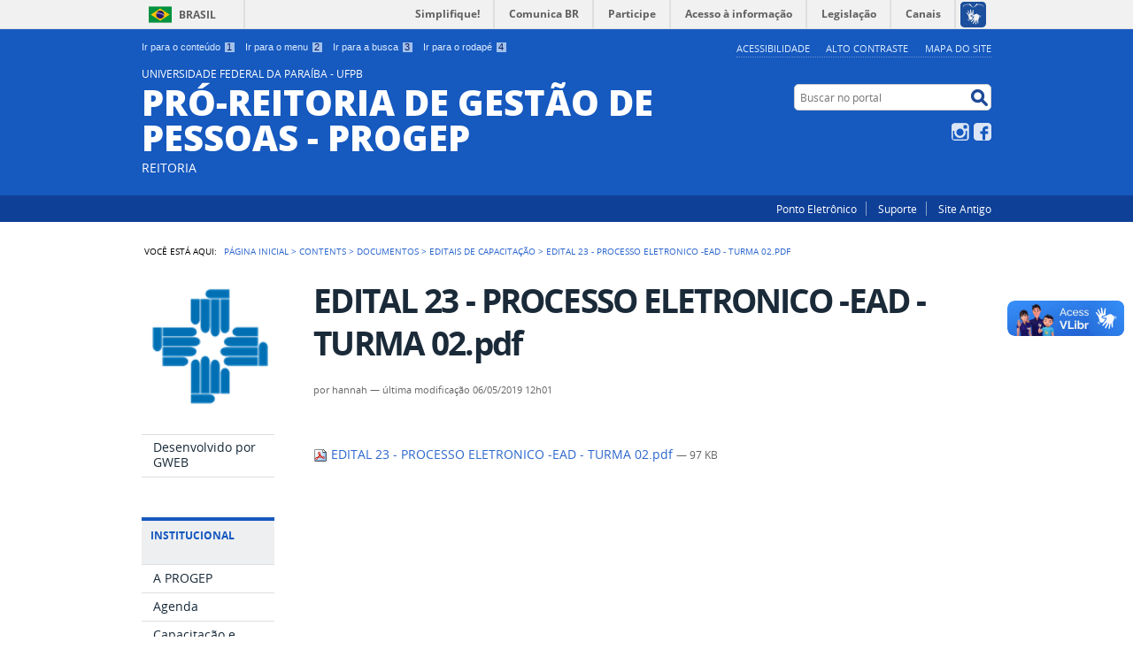

--- FILE ---
content_type: text/html;charset=utf-8
request_url: https://progep.ufpb.br/progep/progep/contents/documentos/editais-de-capacitacao/edital-23-processo-eletronico-ead-turma-02.pdf/view
body_size: 6770
content:
<!DOCTYPE html>
<html lang="pt-br" dir="ltr">

<head>
    <meta http-equiv="Content-Type" content="text/html; charset=utf-8">

    
        <base href="https://progep.ufpb.br/progep/progep/progep/contents/documentos/editais-de-capacitacao/edital-23-processo-eletronico-ead-turma-02.pdf/view"><!--[if lt IE 7]></base><![endif]-->
    

    
        

<meta property="creator.productor" content="http://estruturaorganizacional.dados.gov.br/doc/unidade-organizacional/26">



  
    <link rel="stylesheet" type="text/css" href="https://progep.ufpb.br/progep/portal_css/Sunburst%20Theme/reset-cachekey-8f633402c8f19ff106d9ca224313a09e.css" media="screen">
    <link rel="stylesheet" type="text/css" href="https://progep.ufpb.br/progep/portal_css/Sunburst%20Theme/base-cachekey-0a167618cd48bc9ff81edae34513cb3f.css">
    <link rel="stylesheet" type="text/css" href="https://progep.ufpb.br/progep/portal_css/Sunburst%20Theme/resourceplone.app.jquerytools.overlays-cachekey-ee28d6c1770c409439d2c6a726b2842e.css" media="screen">
    <style type="text/css" media="screen">@import url(https://progep.ufpb.br/progep/portal_css/Sunburst%20Theme/resourceplone.formwidget.autocompletejquery.autocomplete-cachekey-b0fcc0a40d6e0944fb2fe8506854b7cb.css);</style>
    <link rel="stylesheet" type="text/css" href="https://progep.ufpb.br/progep/portal_css/Sunburst%20Theme/resourcecollection-cachekey-037b181b8bacabac312cd2f13ba3f99f.css" media="screen">
    <style type="text/css" media="screen">@import url(https://progep.ufpb.br/progep/portal_css/Sunburst%20Theme/resourcecalendar_stylescalendar-cachekey-6ea8a6e6e73e1b866405bb7c7253b6a9.css);</style>
    <link rel="stylesheet" type="text/css" href="https://progep.ufpb.br/progep/portal_css/Sunburst%20Theme/resourcebrasil.gov.agendaagenda-cachekey-855752891c71ad146f1ccebafdce429e.css">
    <style type="text/css" media="screen">@import url(https://progep.ufpb.br/progep/portal_css/Sunburst%20Theme/jquery.autocomplete-cachekey-a2e7178857600ff73b85ec8cd9c62ef2.css);</style>
    <style type="text/css" media="screen">@import url(https://progep.ufpb.br/progep/portal_css/Sunburst%20Theme/resourceProducts.Doormat.stylesheetsdoormat-cachekey-38cfca8b794acfdf298d3e6e1addf484.css);</style>
    <link rel="stylesheet" type="text/css" href="https://progep.ufpb.br/progep/portal_css/Sunburst%20Theme/embedder-cachekey-6d293e29cdd980769c25b44a166d8463.css" media="screen">
    <style type="text/css" media="screen">@import url(https://progep.ufpb.br/progep/portal_css/Sunburst%20Theme/resourcecollective.pollscsscollective.polls-cachekey-71341d6cced30bf860027f25d2cbaa92.css);</style>
    <link rel="stylesheet" type="text/css" href="https://progep.ufpb.br/progep/portal_css/Sunburst%20Theme/ploneCustom-cachekey-9b2c1e924d84a354117b9a46e3e2eedb.css">
        <!--[if lt IE 8]>    
    
    <link rel="stylesheet" type="text/css" href="https://progep.ufpb.br/progep/portal_css/Sunburst%20Theme/IEFixes-cachekey-ad8333cd607b3710e4d8e5dd53c07e36.css" media="screen" />
        <![endif]-->
    
    <style type="text/css" media="screen">@import url(https://progep.ufpb.br/progep/portal_css/Sunburst%20Theme/resourcecollective.nitfnitf-cachekey-a203702bf986743c2858645348158b94.css);</style>
    <link rel="stylesheet" type="text/css" href="https://progep.ufpb.br/progep/portal_css/Sunburst%20Theme/resourcebrasil.gov.portletscssmain-cachekey-fe98fd6439edbbe4d7a4053b4f14c45a.css">

  
  
    <script type="text/javascript" src="https://progep.ufpb.br/progep/portal_javascripts/Sunburst%20Theme/resourceplone.app.jquery-cachekey-cfc632bb3b2e43c0d28d3b4f83af2fc7.js"></script>
    <script type="text/javascript" src="https://progep.ufpb.br/progep/portal_javascripts/Sunburst%20Theme/resourceplone.formwidget.querystring.querywidget-cachekey-b2d6c7db523a4a6dff5634f815d64615.js"></script>
    <script type="text/javascript" src="https://progep.ufpb.br/progep/portal_javascripts/Sunburst%20Theme/resourceplone.formwidget.contenttreecontenttree-cachekey-325459dcef8c0af4aaeeb9c061e6cb28.js"></script>
    <script type="text/javascript" src="https://progep.ufpb.br/progep/portal_javascripts/Sunburst%20Theme/resourcecollective.js.bootstrapjsbootstrap.min-cachekey-8b8fd95eacdc44e7bb107f55bd676c7f.js"></script>
    <script type="text/javascript" src="https://progep.ufpb.br/progep/portal_javascripts/Sunburst%20Theme/jquery.autocomplete.min-cachekey-6683d2efdfa43ac6965364906dbefb3d.js"></script>
    <script type="text/javascript" src="https://progep.ufpb.br/progep/portal_javascripts/Sunburst%20Theme/resourcecollective.nitfnitf-cachekey-37cef76f00177e37d86a1b3b80701a29.js"></script>
    <script type="text/javascript" src="https://progep.ufpb.br/progep/portal_javascripts/Sunburst%20Theme/resourceplone.formwidget.recurrencejquery.tmpl-beta1-cachekey-a74aca641860de3296785095c3a58e17.js"></script>


<title>EDITAL 23  - PROCESSO ELETRONICO -EAD - TURMA 02.pdf — UNIVERSIDADE FEDERAL DA PARAÍBA - UFPB PRÓ-REITORIA DE GESTÃO DE PESSOAS - PROGEP</title>

<link rel="http://purl.org/dc/terms/subject http://schema.org/about http://xmlns.com/foaf/0.1/primaryTopic" href="http://vocab.e.gov.br/2011/03/vcge#esquema">

        
    <link rel="author" href="https://progep.ufpb.br/progep/author/hannah" title="Informações do Autor">


    <link rel="canonical" href="https://progep.ufpb.br/progep/contents/documentos/editais-de-capacitacao/edital-23-processo-eletronico-ead-turma-02.pdf">

    
    


<script type="text/javascript">
        jQuery(function($){
            if (typeof($.datepicker) != "undefined"){
              $.datepicker.setDefaults(
                jQuery.extend($.datepicker.regional['pt-BR'],
                {dateFormat: 'dd/mm/yy'}));
            }
        });
        </script>




    <link rel="search" href="https://progep.ufpb.br/progep/@@search" title="Buscar neste site">



        
        
        
        
        

        
        <meta name="generator" content="Plone - http://plone.org">
    

    <meta content="width=device-width, initial-scale=1.0" name="viewport">

    <link rel="shortcut icon" href="/progep/++theme++azul/img/favicon.ico" type="image/x-icon">
    <link rel="apple-touch-icon" href="/progep/++theme++azul/img/touch_icon.png">

    <!-- Plone CSS - only for preview, will be removed in rules.xml -->
    

    <!-- Theme CSS - only for preview, will be removed in rules and added in CSS registry -->
    
    <link media="all" href="/progep/++theme++azul/css/style.css" type="text/css" rel="stylesheet">
</head>

<body dir="ltr" class="template-file_view portaltype-file site-progep section-contents subsection-documentos subsection-documentos-editais-de-capacitacao subsection-documentos-editais-de-capacitacao-edital-23-processo-eletronico-ead-turma-02.pdf userrole-anonymous"><div id="accessibility-wrapper">
            <ul id="accessibility">
                    <li>
                        <a accesskey="1" href="#acontent" id="link-conteudo">Ir para o conteúdo <span>1</span></a>
                    </li>
                    <li>
                        <a accesskey="2" href="#anavigation" id="link-navegacao">Ir para o menu <span>2</span></a>
                    </li>
                    <li>
                        <a accesskey="3" href="#SearchableText" id="link-buscar">Ir para a busca <span>3</span></a>
                    </li>
                    <li>
                        <a accesskey="4" href="#afooter" id="link-rodape">Ir para o rodapé <span>4</span></a>
                    </li>
                </ul>
                
            
            
            <ul id="portal-siteactions">

    <li id="siteaction-accessibility">
        <a href="https://progep.ufpb.br/progep/acessibilidade" accesskey="5">Acessibilidade</a>
    </li>
    <li id="siteaction-contraste">
        <a href="#" accesskey="6">Alto Contraste</a>
    </li>
    <li id="siteaction-mapadosite">
        <a href="https://progep.ufpb.br/progep/mapadosite" accesskey="7">Mapa do site</a>
    </li>
</ul>
</div><div id="barra-identidade">
    <div id="barra-brasil" style="background:#7F7F7F; height: 20px; padding:0 0 0 10px;display:block;">
            <ul id="menu-barra-temp" style="list-style:none;">
                    <li style="display:inline; float:left;padding-right:10px; margin-right:10px; border-right:1px solid #EDEDED"><a href="http://brasil.gov.br" style="font-family:sans,sans-serif; text-decoration:none; color:white;">Portal do Governo Brasileiro</a></li>
                    <li><a style="font-family:sans,sans-serif; text-decoration:none; color:white;" href="http://epwg.governoeletronico.gov.br/barra/atualize.html">Atualize sua Barra de Governo</a></li>
            </ul>
    </div>
</div><div id="wrapper">

        <!-- HEADER -->

        <div id="header" role="banner">

            <div>

                

            <div id="logo">
    <a id="portal-logo" title="" href="https://progep.ufpb.br/progep">
            <span id="portal-title-1">UNIVERSIDADE FEDERAL DA PARAÍBA - UFPB</span>
            <div id="portal-title" class="luongo">PRÓ-REITORIA DE GESTÃO DE PESSOAS - PROGEP</div>
            <span id="portal-description">REITORIA</span>
    </a>
</div>

            <div id="portal-searchbox">

    <form id="nolivesearchGadget_form" action="https://progep.ufpb.br/progep/@@busca">
        <fieldset class="LSBox">
            <legend class="hiddenStructure">Buscar no portal</legend>
            <label class="hiddenStructure" for="nolivesearchGadget">Buscar no portal</label>

            <input name="SearchableText" type="text" size="18" title="Buscar no portal" placeholder="Buscar no portal" class="searchField" id="nolivesearchGadget">

            <input class="searchButton" type="submit" value="Buscar no portal">

        </fieldset>
    </form>

</div>

            <div id="social-icons">
                <ul><li id="portalredes-instagram" class="portalredes-item">
                <a href="http://instagram.com/progepufpb">Instagram</a>
            </li><li id="portalredes-facebook" class="portalredes-item">
                <a href="http://facebook.com/progepufpb">Facebook</a>
            </li></ul>
            </div>

        </div>
        <div id="sobre">
            <ul><li id="portalservicos-ponto-eletronico" class="portalservicos-item">
            
            <a href="https://sistemas.ufpb.br/sigponto/">Ponto Eletrônico</a>
        </li><li id="portalservicos-suporte" class="portalservicos-item">
            
            <a href="https://suporte.sti.ufpb.br/suporte/">Suporte</a>
        </li><li id="portalservicos-arquivados" class="portalservicos-item">
            <a href="https://progep.ufpb.br/progep/servicos/arquivados" title="Aqui você poderá localizar arquivos do site antigo">Site Antigo</a>
            
        </li></ul>
        </div>
    </div>

    <!-- content -->

    <div id="main" role="main">
    <div id="plone-content">

        <!-- Demo Plone Content -->

        <div id="portal-columns" class="row">

            <div id="viewlet-above-content"><div id="portal-breadcrumbs">
    <span id="breadcrumbs-you-are-here">Você está aqui:</span>
    <span id="breadcrumbs-home">
        <a href="https://progep.ufpb.br/progep">Página Inicial</a>
        <span class="breadcrumbSeparator">
            &gt;
            
        </span>
    </span>
    <span dir="ltr" id="breadcrumbs-1">
        
            <a href="https://progep.ufpb.br/progep/contents">Contents</a>
            <span class="breadcrumbSeparator">
                &gt;
                
            </span>
            
         
    </span>
    <span dir="ltr" id="breadcrumbs-2">
        
            <a href="https://progep.ufpb.br/progep/contents/documentos">Documentos</a>
            <span class="breadcrumbSeparator">
                &gt;
                
            </span>
            
         
    </span>
    <span dir="ltr" id="breadcrumbs-3">
        
            <a href="https://progep.ufpb.br/progep/contents/documentos/editais-de-capacitacao">Editais de Capacitação</a>
            <span class="breadcrumbSeparator">
                &gt;
                
            </span>
            
         
    </span>
    <span dir="ltr" id="breadcrumbs-4">
        
            
            
            <span id="breadcrumbs-current">EDITAL 23  - PROCESSO ELETRONICO -EAD - TURMA 02.pdf</span>
         
    </span>

</div>
</div>

            <!-- Column 1 -->
            <div id="navigation">
                <a name="anavigation" id="anavigation" class="anchor">menu</a>
                <span class="menuTrigger">Menu</span>
                <div id="portal-column-one" class="cell width-1:4 position-0">
            
                
<div class="portletWrapper" id="portletwrapper-706c6f6e652e6c656674636f6c756d6e0a636f6e746578740a2f70726f6765700a706f72746c65745f737461746963" data-portlethash="706c6f6e652e6c656674636f6c756d6e0a636f6e746578740a2f70726f6765700a706f72746c65745f737461746963"><div class="portletStaticText portlet-static"><p><img src="https://progep.ufpb.br/progep/contents/imagens/PROGEP5.png/@@images/7efd9d73-ab5a-40bd-b385-62f24b100954.png" title="logo-novo" height="155" width="155" alt="logo-novo" class="image-inline"></p></div>

</div>

<div class="portletWrapper" id="portletwrapper-706c6f6e652e6c656674636f6c756d6e0a636f6e746578740a2f70726f6765700a72656c6576616e636961" data-portlethash="706c6f6e652e6c656674636f6c756d6e0a636f6e746578740a2f70726f6765700a72656c6576616e636961">
<dl class="portlet portletNavigationTree">

    <dt class="portletHeader hiddenStructure">
        <span class="portletTopLeft"></span>
        Navegação
        <span class="portletTopRight"></span>
    </dt>

    <dd class="portletItem lastItem">
        <ul class="navTree navTreeLevel0">
            
            



<li class="navTreeItem visualNoMarker section-nova-identidade-digital">

    


        <a href="http://www.sti.ufpb.br/gweb" title="" class="state-published">
            <span>Desenvolvido por GWEB</span>
        </a>

        

    
</li>




        </ul>
        <span class="portletBottomLeft"></span>
        <span class="portletBottomRight"></span>
    </dd>
</dl>

</div>

<div class="portletWrapper" id="portletwrapper-706c6f6e652e6c656674636f6c756d6e0a636f6e746578740a2f70726f6765700a617373756e746f73" data-portlethash="706c6f6e652e6c656674636f6c756d6e0a636f6e746578740a2f70726f6765700a617373756e746f73">
<dl class="portlet portletNavigationTree">

    <dt class="portletHeader">
        <span class="portletTopLeft"></span>
        Institucional
        <span class="portletTopRight"></span>
    </dt>

    <dd class="portletItem lastItem">
        <ul class="navTree navTreeLevel0">
            
            



<li class="navTreeItem visualNoMarker section-a-progep">

    


        <a href="https://progep.ufpb.br/progep/contents/menu/Institucional/a-progep" title="" class="state-published">
            <span>A PROGEP</span>
        </a>

        

    
</li>

<li class="navTreeItem visualNoMarker section-agenda">

    


        <a href="https://progep.ufpb.br/progep/contents/menu/Institucional/agenda" title="Agenda Interna da Pró-Reitora de Gestão de Pessoas (PROGEP) e, por meio da e-Agendas (Decreto nº 10.889, de 9 de dezembro de 2021), informações sobre seus compromissos públicos, presentes recebidos, hospitalidades recebidas em representação institucional, inclusive em viagens." class="state-published">
            <span>Agenda</span>
        </a>

        

    
</li>

<li class="navTreeItem visualNoMarker navTreeFolderish section-capacitacao">

    


        <a href="https://progep.ufpb.br/progep/contents/menu/Institucional/capacitacao" title="" class="state-published navTreeFolderish">
            <span>Capacitação e Qualificação</span>
        </a>

        

    
</li>

<li class="navTreeItem visualNoMarker section-cedesp">

    


        <a href="https://progep.ufpb.br/progep/contents/menu/Institucional/cedesp" title="" class="state-published">
            <span>CEDESP</span>
        </a>

        

    
</li>

<li class="navTreeItem visualNoMarker section-concursos">

    


        <a href="https://progep.ufpb.br/progep/contents/menu/Institucional/concursos" title="" class="state-published">
            <span>Concursos</span>
        </a>

        

    
</li>

<li class="navTreeItem visualNoMarker section-formularios">

    


        <a href="/progep/contents/documentos/formularios/" title="" class="state-published">
            <span>Formulários</span>
        </a>

        

    
</li>

<li class="navTreeItem visualNoMarker section-documentos-1">

    


        <a href="https://progep.ufpb.br/progep/contents/menu/Institucional/documentos-1" title="" class="state-published">
            <span>Legislação</span>
        </a>

        

    
</li>

<li class="navTreeItem visualNoMarker navTreeFolderish section-gestao-de-desempenho">

    


        <a href="https://progep.ufpb.br/progep/contents/menu/Institucional/gestao-de-desempenho" title="" class="state-published navTreeFolderish">
            <span>Gestão de Desempenho</span>
        </a>

        

    
</li>

<li class="navTreeItem visualNoMarker section-lista-de-contatos">

    


        <a href="https://progep.ufpb.br/progep/contents/menu/Institucional/lista-de-contatos" title="" class="state-published">
            <span>Lista de Contatos</span>
        </a>

        

    
</li>

<li class="navTreeItem visualNoMarker section-agp">

    


        <a href="https://progep.ufpb.br/progep/contents/menu/Institucional/agp" title="" class="state-published">
            <span>Agentes de Gestão de Pessoas - AGP</span>
        </a>

        

    
</li>

<li class="navTreeItem visualNoMarker navTreeFolderish section-progressoes">

    


        <a href="https://progep.ufpb.br/progep/contents/menu/Institucional/progressoes" title="" class="state-published navTreeFolderish">
            <span>Progressões</span>
        </a>

        

    
</li>

<li class="navTreeItem visualNoMarker navTreeFolderish section-cqvsst">

    


        <a href="https://progep.ufpb.br/progep/contents/menu/Institucional/cqvsst" title="" class="state-published navTreeFolderish">
            <span>Saúde e Qualidade de Vida</span>
        </a>

        

    
</li>

<li class="navTreeItem visualNoMarker section-biosseguranca-progep">

    


        <a href="https://progep.ufpb.br/progep/contents/menu/Institucional/biosseguranca-progep" title="" class="state-published">
            <span>Biossegurança PROGEP</span>
        </a>

        

    
</li>




        </ul>
        <span class="portletBottomLeft"></span>
        <span class="portletBottomRight"></span>
    </dd>
</dl>

</div>

<div class="portletWrapper" id="portletwrapper-706c6f6e652e6c656674636f6c756d6e0a636f6e746578740a2f70726f6765700a636f6f7264656e61636f6573" data-portlethash="706c6f6e652e6c656674636f6c756d6e0a636f6e746578740a2f70726f6765700a636f6f7264656e61636f6573">
<dl class="portlet portletNavigationTree">

    <dt class="portletHeader">
        <span class="portletTopLeft"></span>
        Acesso à informação
        <span class="portletTopRight"></span>
    </dt>

    <dd class="portletItem lastItem">
        <ul class="navTree navTreeLevel0">
            
            



<li class="navTreeItem visualNoMarker navTreeFolderish section-acoes-e-programas">

    


        <a href="https://progep.ufpb.br/progep/contents/menu/acesso-a-informacao/acoes-e-programas" title="" class="state-published navTreeFolderish">
            <span>Ações e Programas</span>
        </a>

        

    
</li>

<li class="navTreeItem visualNoMarker navTreeFolderish section-relatorios">

    


        <a href="https://progep.ufpb.br/progep/contents/menu/acesso-a-informacao/relatorios" title="" class="state-published navTreeFolderish">
            <span>Relatórios de Gestão Anual</span>
        </a>

        

    
</li>

<li class="navTreeItem visualNoMarker navTreeFolderish section-transparancia-e-prestacao-de-contas">

    


        <a href="https://progep.ufpb.br/progep/contents/menu/acesso-a-informacao/Transparancia-e-prestacao-de-contas" title="" class="state-published navTreeFolderish">
            <span>Transparência e Prestação de Contas</span>
        </a>

        

    
</li>

<li class="navTreeItem visualNoMarker navTreeFolderish section-servidores">

    


        <a href="https://progep.ufpb.br/progep/contents/menu/acesso-a-informacao/servidores" title="" class="state-published navTreeFolderish">
            <span>Servidores</span>
        </a>

        

    
</li>

<li class="navTreeItem visualNoMarker navTreeFolderish section-copy_of_servidores">

    


        <a href="https://progep.ufpb.br/progep/contents/menu/acesso-a-informacao/copy_of_servidores" title="" class="state-published navTreeFolderish">
            <span>Editais de Remoção - TAE</span>
        </a>

        

    
</li>

<li class="navTreeItem visualNoMarker navTreeFolderish section-estagiarios">

    


        <a href="https://progep.ufpb.br/progep/contents/menu/acesso-a-informacao/estagiarios" title="" class="state-published navTreeFolderish">
            <span>Estagiários</span>
        </a>

        

    
</li>

<li class="navTreeItem visualNoMarker navTreeFolderish section-participacao-social">

    


        <a href="https://progep.ufpb.br/progep/contents/menu/acesso-a-informacao/participacao-social" title="" class="state-published navTreeFolderish">
            <span>Participação Social</span>
        </a>

        

    
</li>

<li class="navTreeItem visualNoMarker navTreeFolderish section-sic">

    


        <a href="https://progep.ufpb.br/progep/contents/menu/acesso-a-informacao/sic" title="" class="state-published navTreeFolderish">
            <span>Serviço de Informação ao Cidadão (SIC)</span>
        </a>

        

    
</li>




        </ul>
        <span class="portletBottomLeft"></span>
        <span class="portletBottomRight"></span>
    </dd>
</dl>

</div>

<div class="portletWrapper" id="portletwrapper-706c6f6e652e6c656674636f6c756d6e0a636f6e746578740a2f70726f6765700a61636573736f2d72617069646f" data-portlethash="706c6f6e652e6c656674636f6c756d6e0a636f6e746578740a2f70726f6765700a61636573736f2d72617069646f">
<dl class="portlet portletNavigationTree">

    <dt class="portletHeader">
        <span class="portletTopLeft"></span>
        Acesso Rápido
        <span class="portletTopRight"></span>
    </dt>

    <dd class="portletItem lastItem">
        <ul class="navTree navTreeLevel0">
            
            



<li class="navTreeItem visualNoMarker section-polare">

    


        <a href="https://polare.ufpb.br/polare/login" title="" class="state-published">
            <span>Acesso POLARE</span>
        </a>

        

    
</li>

<li class="navTreeItem visualNoMarker section-atendimento-virtual">

    


        <a href="https://progep.ufpb.br/progep/contents/menu/acesso-rapido/atendimento-virtual" title="" class="state-published">
            <span>Atendimento virtual PROGEP</span>
        </a>

        

    
</li>

<li class="navTreeItem visualNoMarker section-copy_of_atendimento-virtual">

    


        <a href="https://progep.ufpb.br/progep/contents/menu/acesso-rapido/copy_of_atendimento-virtual" title="" class="state-published">
            <span>Boletim de Gestão de Pessoas - SIGEPE</span>
        </a>

        

    
</li>

<li class="navTreeItem visualNoMarker section-cronograma">

    


        <a href="https://progep.ufpb.br/progep/contents/imagens/cronograma-folha-de-pagamento_page-0001.jpg/view" title="" class="state-published">
            <span>Cronograma Mensal - Folha de Pagamento</span>
        </a>

        

    
</li>

<li class="navTreeItem visualNoMarker section-cursos-ead">

    


        <a href="http://ead.progep.ufpb.br/login/index.php" title="" class="state-published">
            <span>Cursos EAD</span>
        </a>

        

    
</li>

<li class="navTreeItem visualNoMarker section-feriados">

    


        <a href="https://progep.ufpb.br/progep/contents/documentos/diversos/feriados-2026-1.pdf/view" title="" class="state-published">
            <span>Feriados</span>
        </a>

        

    
</li>

<li class="navTreeItem visualNoMarker section-flexibilizacao-da-jornada-de-trabalho">

    


        <a href="http://www.progep.ufpb.br/progep/contents/noticias/procedimentos-para-solicitacao-de-flexibilizacao-da-jornada-de-trabalho" title="" class="state-published">
            <span>Flexibilização da Jornada de Trabalho</span>
        </a>

        

    
</li>

<li class="navTreeItem visualNoMarker section-galeria-de-fotos">

    


        <a href="/progep/contents/galeria" title="" class="state-published">
            <span>Galeria de Fotos</span>
        </a>

        

    
</li>

<li class="navTreeItem visualNoMarker section-informativos">

    


        <a href="/progep/contents/documentos/informativos/" title="" class="state-published">
            <span>Informativos</span>
        </a>

        

    
</li>

<li class="navTreeItem visualNoMarker section-pdp2022">

    


        <a href="https://progep.ufpb.br/progep/contents/menu/acesso-rapido/pdp2022" title="O Plano de Desenvolvimento de Pessoas tem como finalidade elencar as ações de desenvolvimento necessárias à consecução dos objetivos institucionais de cada órgão e entidade integrante do SIPEC." class="state-published">
            <span>Plano de Desenvolvimento de Pessoas - PDP</span>
        </a>

        

    
</li>

<li class="navTreeItem visualNoMarker navTreeFolderish section-procedimentos-sistemas">

    


        <a href="https://progep.ufpb.br/progep/contents/menu/acesso-rapido/procedimentos-sistemas" title="" class="state-published navTreeFolderish">
            <span>Procedimentos Sistemas</span>
        </a>

        

    
</li>

<li class="navTreeItem visualNoMarker section-programa-de-gestao-e-desempenho-pgd">

    


        <a href="https://www.progep.ufpb.br/pgd/" title="" class="state-published">
            <span>Programa de Gestão e Desempenho - PGD</span>
        </a>

        

    
</li>

<li class="navTreeItem visualNoMarker section-sougov-br">

    


        <a href="https://progep.ufpb.br/progep/contents/menu/acesso-rapido/SouGov.br" title="" class="state-published">
            <span>SouGov.Br</span>
        </a>

        

    
</li>




        </ul>
        <span class="portletBottomLeft"></span>
        <span class="portletBottomRight"></span>
    </dd>
</dl>

</div>




            
        </div></div>

            <!-- Conteudo -->
            <div id="portal-column-content" class="cell width-3:4 position-1:4">
                <a name="acontent" id="acontent" class="anchor">conteúdo</a>

                <div class="">

                    

                    

    <dl class="portalMessage info" id="kssPortalMessage" style="display:none">
        <dt>Info</dt>
        <dd></dd>
    </dl>

    


                    
                        <div id="content">

                            

                            

                             <div id="viewlet-above-content-title"></div>
                             
                                 
                                 
            
            <h1 class="documentFirstHeading">EDITAL 23  - PROCESSO ELETRONICO -EAD - TURMA 02.pdf</h1>
        
                             
                             <div id="viewlet-below-content-title">

<div class="documentByLine" id="plone-document-byline">
  

  
  
    <span class="documentAuthor">
      por <span>hannah</span>
         —
    </span>
  
  

  
  

  <span class="documentModified">
    <span>última modificação</span>
    06/05/2019 12h01
  </span>
  

  

  

  

  

</div>
</div>

                             
                                 
                                 
            
            
        
                             

                             <div id="viewlet-above-content-body"></div>
                             <div id="content-core">
                                 

  <p>
    <a href="https://progep.ufpb.br/progep/contents/documentos/editais-de-capacitacao/edital-23-processo-eletronico-ead-turma-02.pdf/@@download/file/EDITAL%2023%20%20-%20PROCESSO%20ELETRONICO%20-EAD%20-%20TURMA%2002.pdf">
      <img border="0" src="pdf.png" alt="application/pdf">
      EDITAL 23  - PROCESSO ELETRONICO -EAD - TURMA 02.pdf
    </a>
    <span class="discreet">
      — 97 KB</span>
  </p>

  

  

  



                             </div>
                             

                            
                        </div>
                    

                    
                </div>

                <div id="viewlet-below-content">


</div>

            </div>

            <!-- Column 2-->

            

        </div>

        <!-- /Demo Plone Content -->

    </div>

    <div class="clear"></div>
    <div id="voltar-topo">
    <a href="#wrapper">Voltar para o topo</a>
</div>

</div>

<!-- Footer -->
<div id="footer" role="contentinfo">
    <a name="afooter" id="afooter" class="anchor">rodapé</a>

    <div id="doormat-container" class="columns-4">

  
  <div class="doormatColumn column-0">
    
    <dl class="doormatSection">
      <dt class="doormatSectionHeader">Assuntos</dt>
      <dd class="doormatSectionBody">
        <a href="http://ead.progep.ufpb.br/" class="external-link">Cursos EAD</a>
        
      </dd>
      <dd class="doormatSectionBody">
        <a href="https://sistemas.ufpb.br/sigrh/public/home.jsf" class="external-link">SIPAC, SIGRH, SIGAA</a>
        
      </dd>
      <dd class="doormatSectionBody">
        <a href="http://www.servidor.gov.br/" class="external-link">SIGEPE</a>
        
      </dd>
      <dd class="doormatSectionBody">
        <a href="http://www.ufpb.br/pontoufpb" class="external-link">Ponto Eletrônico</a>
        
      </dd>
      <dd class="doormatSectionBody">
        <a href="https://sistemas.ufpb.br/public/visualizaBoletins.do?aba=p-boletins&amp;publico=true" class="external-link">Boletins de Serviços</a>
        
      </dd>
    </dl>
  </div>
  <div class="doormatColumn column-1">
    
    <dl class="doormatSection">
      <dt class="doormatSectionHeader">Institucional</dt>
      <dd class="doormatSectionBody">
        <a href="http://www.ufpb.br/ouvidoria" class="external-link">Ouvidoria</a>
        
      </dd>
      <dd class="doormatSectionBody">
        <a href="http://www.ufpb.br/cia/" class="external-link">Comitê de Inclusão e Acessibilidade</a>
        
      </dd>
      <dd class="doormatSectionBody">
        <a href="http://www.ufpb.br/acessoainformacao/" class="external-link">Acesso a Informação</a>
        
      </dd>
      <dd class="doormatSectionBody">
        <a href="www.ufpb.br/cpa" class="external-link">Comissão Permanente de Avaliação</a>
        
      </dd>
    </dl>
  </div>
  <div class="doormatColumn column-2">
    
    <dl class="doormatSection">
      <dt class="doormatSectionHeader">Redes sociais</dt>
      <dd class="doormatSectionBody">
        <a href="https://twitter.com/ufpboficial" class="external-link">Twitter</a>
        
      </dd>
      <dd class="doormatSectionBody">
        <a href="http://facebook.com/UFPBoficial" class="external-link">Facebook</a>
        
      </dd>
    </dl>
    <dl class="doormatSection">
      <dt class="doormatSectionHeader">Serviços</dt>
      <dd class="doormatSectionBody">
        <a href="https://progep.ufpb.br/progep/fale-com-orgao" class="external-link">Contato</a>
        
      </dd>
    </dl>
  </div>
  <div class="doormatColumn column-3">
    
    <dl class="doormatSection">
      <dt class="doormatSectionHeader">RSS</dt>
      <dd class="doormatSectionBody">
        <a href="https://progep.ufpb.br/progep/rss/o-que-e" class="external-link">O que é?</a>
        
      </dd>
    </dl>
    <dl class="doormatSection">
      <dt class="doormatSectionHeader">Navegação</dt>
      <dd class="doormatSectionBody">
        <a href="https://progep.ufpb.br/progep/acessibilidade" class="external-link">Acessibilidade</a>
        
      </dd>
      <dd class="doormatSectionBody">
        <a href="https://progep.ufpb.br/progep/mapadosite" class="external-link">Mapa do site</a>
        
      </dd>
    </dl>
  </div>
</div>
    <div class="clear"></div>
    <div id="footer-brasil" class="footer-logos"></div>
</div>
<div id="extra-footer">
    <p>Desenvolvido com o CMS de código aberto <a href="http://plone.org">Plone</a></p>
</div>

<!-- /Footer-->

    
    
    <script defer src="//barra.brasil.gov.br/barra.js" type="text/javascript"></script>
    

</div><!-- Global site tag (gtag.js) - Google Analytics -->
<script async src="https://www.googletagmanager.com/gtag/js?id=UA-51299721-5"></script>
<script>
  window.dataLayer = window.dataLayer || [];
  function gtag(){dataLayer.push(arguments);}
  gtag('js', new Date());

  gtag('config', 'UA-51299721-5');
</script>
</body>
</html>
